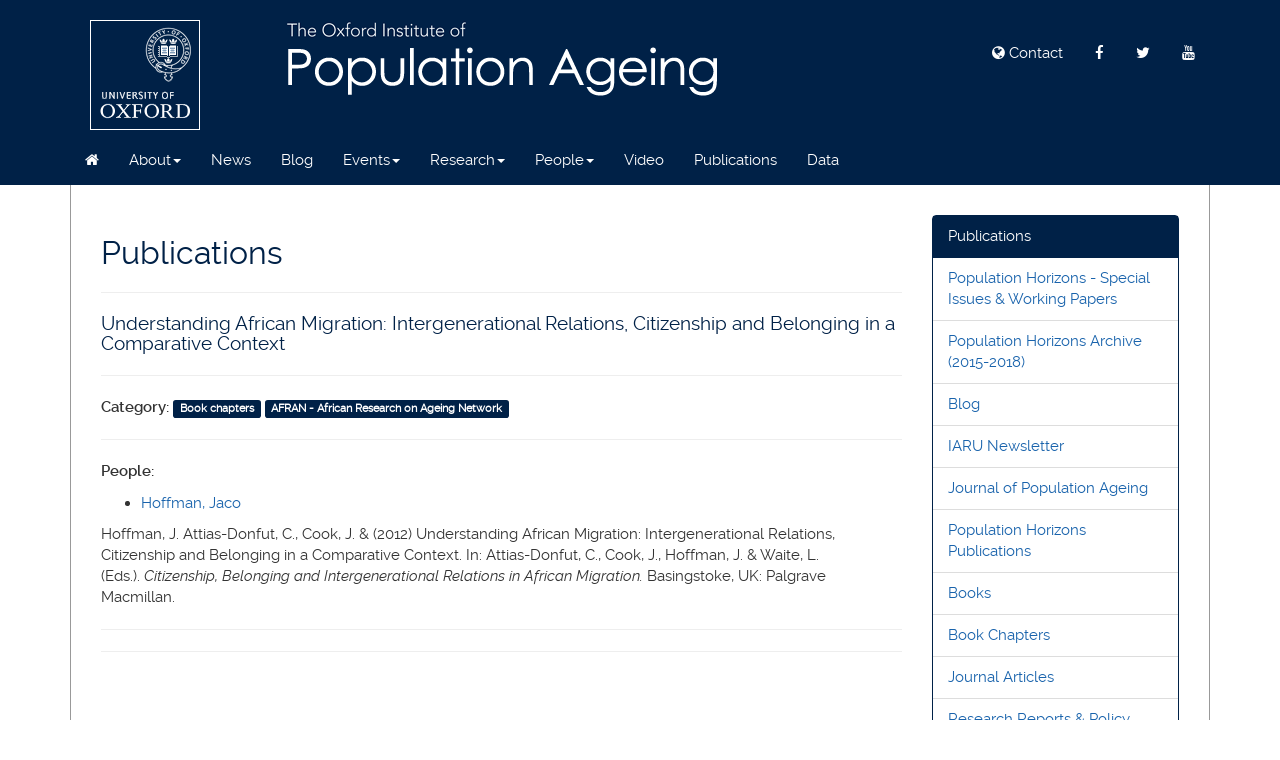

--- FILE ---
content_type: text/html;charset=UTF-8
request_url: https://www.ageing.ox.ac.uk/publications/view/86
body_size: 3873
content:
<!DOCTYPE html>
<html lang="en">
<head>
<meta charset="utf-8">
<title>Understanding African Migration: Intergenerational Relations, Citizenship and Belonging in a Comparative Context | Oxford Institute of Population Ageing</title>
<meta name="viewport" content="width=device-width, initial-scale=1">
<meta name="google-site-verification" content="">
<meta name="msvalidate.01" content="" />
<meta name="twitter:creator" content="@oxford_ageing" />
<meta name="twitter:card" content="summary_large_image" />
<meta name="twitter:title" content="Understanding African Migration: Intergenerational Relations, Citizenship and Belonging in a Comparative Context" />
<meta name="twitter:image:src" content="https://www.ageing.ox.ac.uk/images/_cache/default_banner_sm.jpg" />
<meta property="og:site_name" content="Oxford Institute of Population Ageing" />
<meta property="og:url" content="https://www.ageing.ox.ac.uk/publications/view/86" />
<meta property="og:title" content="Understanding African Migration: Intergenerational Relations, Citizenship and Belonging in a Comparative Context" />
<meta property="og:image" content="https://www.ageing.ox.ac.uk/images/_cache/default_banner_sm.jpg" />
<meta property="og:type" content="article" />
<meta http-equiv="X-UA-Compatible" content="IE=edge">
<!--=============== CSS ==============-->
<link href="/stylesheets/ageing.min.css?F8E28F5BCE6760F216C15E8C00D256B3" media="all" rel="stylesheet" type="text/css" />
<!-- HTML5 shim and Respond.js IE8 support of HTML5 elements and media queries -->
<!--[if lt IE 9]>
<script src="https://oss.maxcdn.com/libs/html5shiv/3.7.0/html5shiv.js"></script>
<script src="https://oss.maxcdn.com/libs/respond.js/1.4.2/respond.min.js"></script>
<![endif]-->
<!-- Fav and touch icons -->
<link rel="apple-touch-icon" sizes="57x57" href="/images/layout/apple-touch-icon-57x57.png">
<link rel="apple-touch-icon" sizes="60x60" href="/images/layout/apple-touch-icon-60x60.png">
<link rel="apple-touch-icon" sizes="72x72" href="/images/layout/apple-touch-icon-72x72.png">
<link rel="apple-touch-icon" sizes="76x76" href="/images/layout/apple-touch-icon-76x76.png">
<link rel="apple-touch-icon" sizes="114x114" href="/images/layout/apple-touch-icon-114x114.png">
<link rel="apple-touch-icon" sizes="120x120" href="/images/layout/apple-touch-icon-120x120.png">
<link rel="apple-touch-icon" sizes="144x144" href="/images/layout/apple-touch-icon-144x144.png">
<link rel="apple-touch-icon" sizes="152x152" href="/images/layout/apple-touch-icon-152x152.png">
<link rel="apple-touch-icon" sizes="180x180" href="/images/layout/apple-touch-icon-180x180.png">
<link rel="icon" type="image/png" href="/images/layout/favicon-32x32.png" sizes="32x32">
<link rel="icon" type="image/png" href="/images/layout/android-chrome-192x192.png" sizes="192x192">
<link rel="icon" type="image/png" href="/images/layout/favicon-96x96.png" sizes="96x96">
<link rel="icon" type="image/png" href="/images/layout/favicon-16x16.png" sizes="16x16">
<link rel="manifest" href="/images/layout/manifest.json">
<meta name="msapplication-TileColor" content="#da532c">
<meta name="msapplication-TileImage" content="/images/layout/mstile-144x144.png">
<meta name="theme-color" content="#ffffff">
</head>
<body>
<a href="#content" class="sr-only">Skip to main content</a>
<div id="main">
<header class="scroll-large navbar-fixed-top">
<!--=============== Header ==========-->
<div id="topheader" class="container">
<div class="row">
<div class="col-sm-2">
<a href="http://www.ox.ac.uk"><img src='/images/layout/oxweb-logo.gif' alt="Oxford University Logo" class="img-responsive logo-main hidden-xs" /></a>
</div>
<div class="col-sm-5">
<a href="/"><img src='/images/layout/logo.png' alt="Oxford Institute of Population Ageing Logo" class="img-responsive logo-main" /></a>
</div>
<nav id="utils" class="col-sm-5">
<div class="pull-right">
<ul class="nav nav-pills">
<li><a href="/contact/"><i class="fa fa-globe"></i> Contact</a></li>
<li><a href="https://www.facebook.com/pages/Oxford-Institute-of-Population-Ageing/131914803576953"><i class="fa fa-facebook"></i></a></li>
<li><a href="https://twitter.com/oxford_ageing"><i class="fa fa-twitter"></i></a></li>
<li><a href="https://www.youtube.com/channel/UCJ2PtZUuZpadJog0rzO39Eg"><i class="fa fa-youtube"></i></a></li>
<!--li><a href="#search"><i class="fa fa-search"></i></a></li-->
</ul>
</div>
</nav>
</div>
</div>
<!--=============== Navigation ==========-->
<nav id="primary-navigation">
<div class="container">
<div class="navbar navbar-cls yamm">
<div class="navbar-header">
<button type="button" class="navbar-toggle btn-block" data-toggle="collapse" data-target=".navbar-collapse">
<span class="toggle-text">Main Menu</span>
</button>
</div>
<div id="navbar-collapse-grid" class="navbar-collapse collapse">
<ul class='nav navbar-nav'>
<li class='' id='menuitem_1_1'>
<a href="/" t2="" t3="" t4="" t5="" t6="" title="Home"><i class='fa fa-home'></i></a>
</li>
<li class='' id='menuitem_1_2'>
<a href='' class='dropdown-toggle' data-toggle='dropdown' role='button' aria-expanded='false'>About<span class='caret'></span></a>
<ul class='dropdown-menu' role='menu'>
<li class='' id='menuitem_1_22'>
<a href="/about" t2="" t3="" t4="" t5="" t6="" title="Overview">Overview</a>
</li>
<li class='' id='menuitem_1_24'>
<a href="/about/visiting-positions" t3="" t4="" t5="" t6="" title="Visiting Positions">Visiting Positions</a>
</li>
<li class='' id='menuitem_1_25'>
<a href="/about/epics" t3="" t4="" t5="" t6="" title="EPICS">EPICS</a>
</li>
<li class='' id='menuitem_1_133'>
<a href="/annual-reports" t2="" t3="" t4="" t5="" t6="" title="Annual Reports">Annual Reports</a>
</li>
<li class='' id='menuitem_1_23'>
<a href="/about/vacancies" t3="" t4="" t5="" t6="" title="Vacancies">Vacancies</a>
</li>
<li class='' id='menuitem_1_26'>
<a href="/about/links" t3="" t4="" t5="" t6="" title="Links">Links</a>
</li>
<li class='' id='menuitem_1_27'>
<a href="/support" t2="" t3="" t4="" t5="" t6="" title="Support Us">Support</a>
</li>
</ul>
</li>
<li class='' id='menuitem_1_3'>
<a href="/news" t2="" t3="" t4="" t5="" t6="" title="Latest News">News</a>
</li>
<li class='' id='menuitem_1_63'>
<a href="/blog" t2="" t3="" t4="" t5="" t6="" title="Blog">Blog</a>
</li>
<li class='' id='menuitem_1_4'>
<a href='' class='dropdown-toggle' data-toggle='dropdown' role='button' aria-expanded='false'>Events<span class='caret'></span></a>
<ul class='dropdown-menu' role='menu'>
<li class='' id='menuitem_1_50'>
<a href="/events" t2="" t3="" t4="" t5="" t6="" title="Forthcoming Events">Forthcoming Events</a>
</li>
<li class='' id='menuitem_1_49'>
<a href="/events/past" t3="" t4="" t5="" t6="" title="Past Events">Past Events</a>
</li>
</ul>
</li>
<li class='' id='menuitem_1_5'>
<a href='' class='dropdown-toggle' data-toggle='dropdown' role='button' aria-expanded='false'>Research<span class='caret'></span></a>
<ul class='dropdown-menu' role='menu'>
<li class='' id='menuitem_1_7'>
<a href="/research" t2="" t3="" t4="" t5="" t6="" title="Research Overview">Overview</a>
</li>
<li class='' id='menuitem_1_8'>
<a href="/research/programmes" t3="" t4="" t5="" t6="" title="Research Strands">Strands</a>
</li>
<li class='' id='menuitem_1_13'>
<a href="/research/regions" t3="" t4="" t5="" t6="" title="Regions">Regions</a>
</li>
<li class='' id='menuitem_1_10'>
<a href="/research/clusters" t3="" t4="" t5="" t6="" title="Research Clusters">Clusters</a>
</li>
<li class='' id='menuitem_1_11'>
<a href="/research/collaboration" t3="" t4="" t5="" t6="" title="Research Collaboration">Collaboration</a>
</li>
</ul>
</li>
<li class='' id='menuitem_1_6'>
<a href='' class='dropdown-toggle' data-toggle='dropdown' role='button' aria-expanded='false'>People<span class='caret'></span></a>
<ul class='dropdown-menu' role='menu'>
<li class='' id='menuitem_1_14'>
<a href="/people/institute-faculty-and-staff" t3="" t4="" t5="" t6="" title="Institute Faculty and Staff">Institute Faculty and Staff</a>
</li>
<li class='' id='menuitem_1_17'>
<a href="/people/oxford-university-members" t3="" t4="" t5="" t6="" title="Oxford University Members">Oxford University Members</a>
</li>
<li class='' id='menuitem_1_18'>
<a href="/people/affiliates" t3="" t4="" t5="" t6="" title="Affiliates">Affiliates</a>
</li>
<li class='' id='menuitem_1_19'>
<a href="/people/visitors" t3="" t4="" t5="" t6="" title="Visitors">Visitors</a>
</li>
<li class='' id='menuitem_1_20'>
<a href="/people/students" t3="" t4="" t5="" t6="" title="Students">Students</a>
</li>
<li class='' id='menuitem_1_21'>
<a href="/people/former-staff" t3="" t4="" t5="" t6="" title="Former Stafff">Former Staff</a>
</li>
<li class='' id='menuitem_1_132'>
<a href="/people/alumni" t3="" t4="" t5="" t6="" title="Alumni">Alumni</a>
</li>
<li class='' id='menuitem_1_52'>
<a href="/people/a-z" t3="" t4="" t5="" t6="" title="A-Z Listing">A-Z Listing</a>
</li>
</ul>
</li>
<li class='' id='menuitem_1_48'>
<a href="/videos" t2="" t3="" t4="" t5="" t6="" title="Videos">Video</a>
</li>
<li class='' id='menuitem_1_35'>
<a href="/publications" t2="" t3="" t4="" t5="" t6="" title="Publications">Publications</a>
</li>
<li class='' id='menuitem_1_62'>
<a href="/population-horizons" t2="" t3="" t4="" t5="" t6="" title="Data">Data</a>
</li>
</ul>
</ul>
</div>
</div>
</div><!--/container-->
</nav>
</header>
<!--=============== Content ==============-->
<div id="content-wrapper">
<div class="container">
<section id="content">
<div class="row pad">
<div class="col-sm-9">
<h2>Publications</h2>
<hr />
<h4>Understanding African Migration: Intergenerational Relations, Citizenship and Belonging in a Comparative Context</h4>
<hr />
<p><strong>Category:</strong>
<span class="label label-primary">Book chapters</span>
<span class="label label-primary">AFRAN - African Research on Ageing Network </span>
</p><hr />
<p><strong>People:</strong>
<ul>
<li><a href="/people/view/4">Hoffman, Jaco</a></li>
</ul>
<p><p>Hoffman, J. Attias-Donfut, C., Cook, J. &amp; (2012) Understanding African Migration: Intergenerational Relations, Citizenship and Belonging in a Comparative Context. In: Attias-Donfut, C., Cook, J., Hoffman, J. &amp; Waite, L. (Eds.).&nbsp;<em>Citizenship, Belonging and Intergenerational Relations in African Migration.</em>&nbsp;Basingstoke, UK: Palgrave Macmillan.</p>
</p>
<hr />
<p></p>
<hr />
</div>
<div class="col-sm-3">
<div class="panel panel-primary">
<!-- Default panel contents -->
<div class="panel-heading">Publications</div>
<!-- List group -->
<ul class="list-group">
<li class="list-group-item"><a href="/population-horizons-special-issue" t2="" t3="" t4="" t5="" t6="" title="Population Horizons - Special Issue">Population Horizons - Special Issues & Working Papers</a></li>
<li class="list-group-item"><a href="/publications/population-horizons-archive" t3="" t4="" t5="" t6="" title="Population Horizons Archive">Population Horizons Archive (2015-2018)</a></li>
<li class="list-group-item"><a href="/blog" t2="" t3="" t4="" t5="" t6="" title="Blog">Blog</a></li>
<li class="list-group-item"><a href="/publications/IARU-newsletter" t3="" t4="" t5="" t6="" title="IARU Newsletter">IARU Newsletter</a></li>
<li class="list-group-item"><a href="/publications/journal-population-ageing" t3="" t4="" t5="" t6="" title="Journal of Population Ageing">Journal of Population Ageing</a></li>
<li class="list-group-item"><a href="/publications/population-horizons" t3="" t4="" t5="" t6="" title="Population Horizons">Population Horizons Publications</a></li>
<li class="list-group-item"><a href="/publications/books" t3="" t4="" t5="" t6="" title="Books">Books</a></li>
<li class="list-group-item"><a href="/publications/book-chapters" t3="" t4="" t5="" t6="" title="Book Chapters">Book Chapters</a></li>
<li class="list-group-item"><a href="/publications/journal-articles" t3="" t4="" t5="" t6="" title="Journal Articles">Journal Articles</a></li>
<li class="list-group-item"><a href="/publications/reports" t3="" t4="" t5="" t6="" title="Research Reports &amp; Policy Briefs">Research Reports & Policy Briefs</a></li>
<li class="list-group-item"><a href="/publications/working-papers" t3="" t4="" t5="" t6="" title="Institute Working Papers">Institute Working Papers</a></li>
<li class="list-group-item"><a href="/publications/network-papers" t3="" t4="" t5="" t6="" title="Regional Networks Papers">Papers by members of the Institute's Regional Networks</a></li>
<li class="list-group-item"><a href="/publications/visitors-papers" t3="" t4="" t5="" t6="" title="Visitors Papers">Visitors Papers</a></li>
<li class="list-group-item"><a href="/publications/glas-reports" t3="" t4="" t5="" t6="" title="Global Ageing Survey Research Reports">Global Ageing Survey Research Reports</a></li>
<li class="list-group-item"><a href="/publications/ageing-horizons" t3="" t4="" t5="" t6="" title="Ageing Horizons">Ageing Horizons</a></li>
<li class="list-group-item"><a href="/publications/presentations" t3="" t4="" t5="" t6="" title="Selected Publications &amp; Posters">Presentations & Posters</a></li>
<li class="list-group-item"><a href="/publications/factsheets" t3="" t4="" t5="" t6="" title="Factsheets">Factsheets</a></li>
</ul>
</div>
</div>
</section>
</div>
</div>
<!--=============== Footer==============-->
<footer>
<div class="container">
<div class="row">
<div id="sitemap" class="col-md-8">
<div class="row">
<div class="col-md-4 col-sm-6">
<h3>Jump To&hellip;</h3>
<ul class="list-unstyled">
<li><a href="/about/">About Us</a></li>
<li><a href="/about/vacancies/">Vacancies</a></li>
<li><a href="/contact/">Contact</a></li>
<li><a href="/news/">Latest News</a></li>
</ul>
</div>
<div class="col-md-4 col-sm-6">
<h3>Explore&hellip;</h3>
<ul class="list-unstyled">
<li><a href="/research/programmes/">Programmes</a></li>
<li><a href="/research/regions/">Regions</a></li>
<li><a href="/population-horizons/">Population Horizons</a></li>
<li><a href="/videos/">Videos</a></li>
</ul>
</div>
<div class="col-md-4 col-sm-6">
<h3>Find us on&hellip;</h3>
<ul class="list-unstyled">
<li><a href="https://twitter.com/oxford_ageing">Twitter</a></li>
<li><a href="https://www.facebook.com/pages/Oxford-Institute-of-Population-Ageing/131914803576953">Facebook</a></li>
<li><a href="https://www.youtube.com/channel/UCJ2PtZUuZpadJog0rzO39Eg">YouTube</a></li>
<li><a href="https://www.flickr.com/photos/108028908@N03/sets/">Flickr</a></li>
</ul>
</div>
</div>
<p class="small">All information &copy; 2026 Oxford Institute of Population Ageing</p>
</div>
<div class="col-md-4">
<div class="footer-address">
<address class="small white pushdown">
<p><strong>Oxford Institute Of Population Ageing</strong><br />66 Banbury Road<br />
Oxford<br />
OX2 6PR</p>
<table class="">
<tbody>
<tr>
<td width=45> <i class="fa fa-phone"></i></td>
<td width=160>+44 (0) 1865 612800</td>
</tr>
<tr>
<td><i class="fa fa-envelope-o"></i></td>
<td><a class="white" href="mailto:administrator@ageing.ox.ac.uk">administrator@ageing.ox.ac.uk</a></td>
</tr>
</tbody>
</table>
</address>
</div>
</div>
</div>
</div><!--/container-->
<div id="copyright">
<div class="container">
<div class="row">
<div class="col-md-12">
<p><a href="/privacy/">Privacy</a> | <a href="/accessibility/">Accessibility</a> | <a href="/contact/">Contact</a></p>
</div>
</div>
</div><!--/container-->
</div>
</footer>
</div><!--/main-->
<div id="search">
<button type="button" class="close">×</button>
<form action="/search/" method="GET">
<input name="q" type="search" value="" placeholder="type keyword(s) here" autocomplete="off" />
<button type="submit" class="btn btn-primary">Search</button>
</form>
</div>
<!--=============== JS ==============-->
<script src="/javascripts/ageing.min.js?F8E28F5BCE6760F216C15E8C00D256B3" type="text/javascript"></script>
<script>
(function(i,s,o,g,r,a,m){i['GoogleAnalyticsObject']=r;i[r]=i[r]||function(){
(i[r].q=i[r].q||[]).push(arguments)},i[r].l=1*new Date();a=s.createElement(o),
m=s.getElementsByTagName(o)[0];a.async=1;a.src=g;m.parentNode.insertBefore(a,m)
})(window,document,'script','//www.google-analytics.com/analytics.js','ga');
ga('create', 'UA-1161194-10', 'auto');
ga('send', 'pageview');
</script>
</body>
</html>
	


--- FILE ---
content_type: text/plain
request_url: https://www.google-analytics.com/j/collect?v=1&_v=j102&a=407272301&t=pageview&_s=1&dl=https%3A%2F%2Fwww.ageing.ox.ac.uk%2Fpublications%2Fview%2F86&ul=en-us%40posix&dt=Understanding%20African%20Migration%3A%20Intergenerational%20Relations%2C%20Citizenship%20and%20Belonging%20in%20a%20Comparative%20Context%20%7C%20Oxford%20Institute%20of%20Population%20Ageing&sr=1280x720&vp=1280x720&_u=IEBAAEABAAAAACAAI~&jid=1464758890&gjid=923253488&cid=1553078624.1770049997&tid=UA-1161194-10&_gid=1922036118.1770049997&_r=1&_slc=1&z=1074155880
body_size: -451
content:
2,cG-QNDW5F93JL